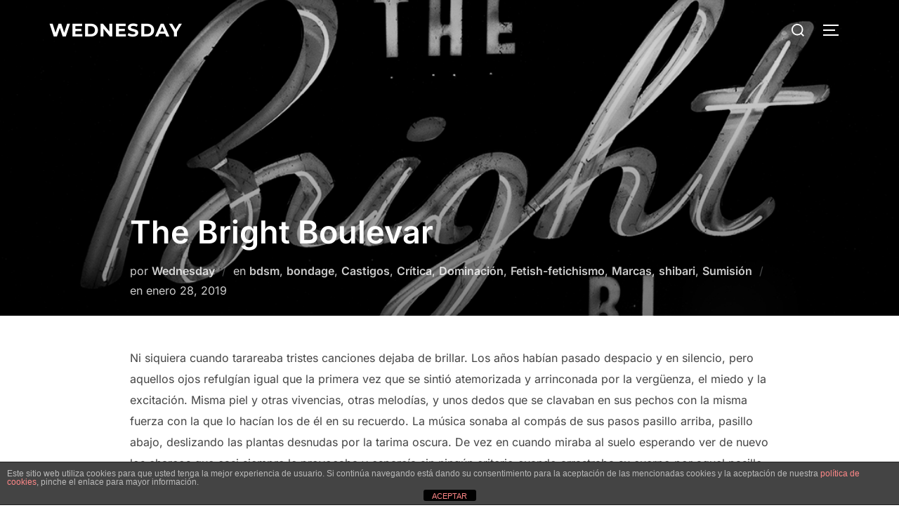

--- FILE ---
content_type: text/html; charset=UTF-8
request_url: https://unoesloquemuestra.com/the-bright-boulevar/
body_size: 17138
content:
<!DOCTYPE html>
<html lang="es" class="no-js">
<head>
	<meta charset="UTF-8" />
	<meta name="viewport" content="width=device-width, initial-scale=1" />
	<script>(function(html){html.className = html.className.replace(/\bno-js\b/,'js')})(document.documentElement);</script>
<meta name='robots' content='index, follow, max-image-preview:large, max-snippet:-1, max-video-preview:-1' />
	<style>img:is([sizes="auto" i], [sizes^="auto," i]) { contain-intrinsic-size: 3000px 1500px }</style>
	
	<!-- This site is optimized with the Yoast SEO plugin v26.7 - https://yoast.com/wordpress/plugins/seo/ -->
	<title>The Bright Boulevar - Uno es lo que muestra</title>
	<link rel="canonical" href="https://unoesloquemuestra.com/the-bright-boulevar/" />
	<meta property="og:locale" content="es_ES" />
	<meta property="og:type" content="article" />
	<meta property="og:title" content="The Bright Boulevar - Uno es lo que muestra" />
	<meta property="og:description" content="Ni siquiera cuando tarareaba tristes canciones dejaba de brillar. Los años habían pasado despacio y en silencio, pero aquellos ojos refulgían igual que la primera vez que se sintió atemorizada y arrinconada por la vergüenza, el miedo y la excitación. Misma piel y otras vivencias, otras melodías, y unos dedos que se clavaban en sus &hellip; Leer más «The Bright Boulevar»" />
	<meta property="og:url" content="https://unoesloquemuestra.com/the-bright-boulevar/" />
	<meta property="og:site_name" content="Uno es lo que muestra" />
	<meta property="article:published_time" content="2019-01-28T19:44:36+00:00" />
	<meta property="article:modified_time" content="2019-01-28T19:53:46+00:00" />
	<meta property="og:image" content="http://unoesloquemuestra.com/wp-content/uploads/2019/01/bulevar.jpg" />
	<meta property="og:image:width" content="1080" />
	<meta property="og:image:height" content="747" />
	<meta property="og:image:type" content="image/jpeg" />
	<meta name="author" content="Wednesday" />
	<meta name="twitter:card" content="summary_large_image" />
	<meta name="twitter:creator" content="@unoesblog" />
	<meta name="twitter:label1" content="Escrito por" />
	<meta name="twitter:data1" content="Wednesday" />
	<meta name="twitter:label2" content="Tiempo de lectura" />
	<meta name="twitter:data2" content="3 minutos" />
	<script type="application/ld+json" class="yoast-schema-graph">{"@context":"https://schema.org","@graph":[{"@type":"Article","@id":"https://unoesloquemuestra.com/the-bright-boulevar/#article","isPartOf":{"@id":"https://unoesloquemuestra.com/the-bright-boulevar/"},"author":{"name":"Wednesday","@id":"https://unoesloquemuestra.com/#/schema/person/dea2f79c1fe4768e85501efe3a115632"},"headline":"The Bright Boulevar","datePublished":"2019-01-28T19:44:36+00:00","dateModified":"2019-01-28T19:53:46+00:00","mainEntityOfPage":{"@id":"https://unoesloquemuestra.com/the-bright-boulevar/"},"wordCount":549,"image":{"@id":"https://unoesloquemuestra.com/the-bright-boulevar/#primaryimage"},"thumbnailUrl":"https://unoesloquemuestra.com/wp-content/uploads/2019/01/bulevar.jpg","articleSection":["bdsm","bondage","Castigos","Crítica","Dominación","Fetish-fetichismo","Marcas","shibari","Sumisión"],"inLanguage":"es"},{"@type":"WebPage","@id":"https://unoesloquemuestra.com/the-bright-boulevar/","url":"https://unoesloquemuestra.com/the-bright-boulevar/","name":"The Bright Boulevar - Uno es lo que muestra","isPartOf":{"@id":"https://unoesloquemuestra.com/#website"},"primaryImageOfPage":{"@id":"https://unoesloquemuestra.com/the-bright-boulevar/#primaryimage"},"image":{"@id":"https://unoesloquemuestra.com/the-bright-boulevar/#primaryimage"},"thumbnailUrl":"https://unoesloquemuestra.com/wp-content/uploads/2019/01/bulevar.jpg","datePublished":"2019-01-28T19:44:36+00:00","dateModified":"2019-01-28T19:53:46+00:00","author":{"@id":"https://unoesloquemuestra.com/#/schema/person/dea2f79c1fe4768e85501efe3a115632"},"breadcrumb":{"@id":"https://unoesloquemuestra.com/the-bright-boulevar/#breadcrumb"},"inLanguage":"es","potentialAction":[{"@type":"ReadAction","target":["https://unoesloquemuestra.com/the-bright-boulevar/"]}]},{"@type":"ImageObject","inLanguage":"es","@id":"https://unoesloquemuestra.com/the-bright-boulevar/#primaryimage","url":"https://unoesloquemuestra.com/wp-content/uploads/2019/01/bulevar.jpg","contentUrl":"https://unoesloquemuestra.com/wp-content/uploads/2019/01/bulevar.jpg","width":1080,"height":747},{"@type":"BreadcrumbList","@id":"https://unoesloquemuestra.com/the-bright-boulevar/#breadcrumb","itemListElement":[{"@type":"ListItem","position":1,"name":"Portada","item":"https://unoesloquemuestra.com/"},{"@type":"ListItem","position":2,"name":"The Bright Boulevar"}]},{"@type":"WebSite","@id":"https://unoesloquemuestra.com/#website","url":"https://unoesloquemuestra.com/","name":"Uno es lo que muestra","description":"La pregunta perfecta solo existe cuando te has desprendido de todas las respuestas posibles.","potentialAction":[{"@type":"SearchAction","target":{"@type":"EntryPoint","urlTemplate":"https://unoesloquemuestra.com/?s={search_term_string}"},"query-input":{"@type":"PropertyValueSpecification","valueRequired":true,"valueName":"search_term_string"}}],"inLanguage":"es"},{"@type":"Person","@id":"https://unoesloquemuestra.com/#/schema/person/dea2f79c1fe4768e85501efe3a115632","name":"Wednesday","sameAs":["https://x.com/unoesblog"],"url":"https://unoesloquemuestra.com/author/hamperding/"}]}</script>
	<!-- / Yoast SEO plugin. -->


<script type='application/javascript'  id='pys-version-script'>console.log('PixelYourSite Free version 11.1.5.2');</script>
<link rel='dns-prefetch' href='//www.googletagmanager.com' />
<link rel='dns-prefetch' href='//ajax.googleapis.com' />
<script>
window._wpemojiSettings = {"baseUrl":"https:\/\/s.w.org\/images\/core\/emoji\/16.0.1\/72x72\/","ext":".png","svgUrl":"https:\/\/s.w.org\/images\/core\/emoji\/16.0.1\/svg\/","svgExt":".svg","source":{"concatemoji":"https:\/\/unoesloquemuestra.com\/wp-includes\/js\/wp-emoji-release.min.js?ver=6.8.3"}};
/*! This file is auto-generated */
!function(s,n){var o,i,e;function c(e){try{var t={supportTests:e,timestamp:(new Date).valueOf()};sessionStorage.setItem(o,JSON.stringify(t))}catch(e){}}function p(e,t,n){e.clearRect(0,0,e.canvas.width,e.canvas.height),e.fillText(t,0,0);var t=new Uint32Array(e.getImageData(0,0,e.canvas.width,e.canvas.height).data),a=(e.clearRect(0,0,e.canvas.width,e.canvas.height),e.fillText(n,0,0),new Uint32Array(e.getImageData(0,0,e.canvas.width,e.canvas.height).data));return t.every(function(e,t){return e===a[t]})}function u(e,t){e.clearRect(0,0,e.canvas.width,e.canvas.height),e.fillText(t,0,0);for(var n=e.getImageData(16,16,1,1),a=0;a<n.data.length;a++)if(0!==n.data[a])return!1;return!0}function f(e,t,n,a){switch(t){case"flag":return n(e,"\ud83c\udff3\ufe0f\u200d\u26a7\ufe0f","\ud83c\udff3\ufe0f\u200b\u26a7\ufe0f")?!1:!n(e,"\ud83c\udde8\ud83c\uddf6","\ud83c\udde8\u200b\ud83c\uddf6")&&!n(e,"\ud83c\udff4\udb40\udc67\udb40\udc62\udb40\udc65\udb40\udc6e\udb40\udc67\udb40\udc7f","\ud83c\udff4\u200b\udb40\udc67\u200b\udb40\udc62\u200b\udb40\udc65\u200b\udb40\udc6e\u200b\udb40\udc67\u200b\udb40\udc7f");case"emoji":return!a(e,"\ud83e\udedf")}return!1}function g(e,t,n,a){var r="undefined"!=typeof WorkerGlobalScope&&self instanceof WorkerGlobalScope?new OffscreenCanvas(300,150):s.createElement("canvas"),o=r.getContext("2d",{willReadFrequently:!0}),i=(o.textBaseline="top",o.font="600 32px Arial",{});return e.forEach(function(e){i[e]=t(o,e,n,a)}),i}function t(e){var t=s.createElement("script");t.src=e,t.defer=!0,s.head.appendChild(t)}"undefined"!=typeof Promise&&(o="wpEmojiSettingsSupports",i=["flag","emoji"],n.supports={everything:!0,everythingExceptFlag:!0},e=new Promise(function(e){s.addEventListener("DOMContentLoaded",e,{once:!0})}),new Promise(function(t){var n=function(){try{var e=JSON.parse(sessionStorage.getItem(o));if("object"==typeof e&&"number"==typeof e.timestamp&&(new Date).valueOf()<e.timestamp+604800&&"object"==typeof e.supportTests)return e.supportTests}catch(e){}return null}();if(!n){if("undefined"!=typeof Worker&&"undefined"!=typeof OffscreenCanvas&&"undefined"!=typeof URL&&URL.createObjectURL&&"undefined"!=typeof Blob)try{var e="postMessage("+g.toString()+"("+[JSON.stringify(i),f.toString(),p.toString(),u.toString()].join(",")+"));",a=new Blob([e],{type:"text/javascript"}),r=new Worker(URL.createObjectURL(a),{name:"wpTestEmojiSupports"});return void(r.onmessage=function(e){c(n=e.data),r.terminate(),t(n)})}catch(e){}c(n=g(i,f,p,u))}t(n)}).then(function(e){for(var t in e)n.supports[t]=e[t],n.supports.everything=n.supports.everything&&n.supports[t],"flag"!==t&&(n.supports.everythingExceptFlag=n.supports.everythingExceptFlag&&n.supports[t]);n.supports.everythingExceptFlag=n.supports.everythingExceptFlag&&!n.supports.flag,n.DOMReady=!1,n.readyCallback=function(){n.DOMReady=!0}}).then(function(){return e}).then(function(){var e;n.supports.everything||(n.readyCallback(),(e=n.source||{}).concatemoji?t(e.concatemoji):e.wpemoji&&e.twemoji&&(t(e.twemoji),t(e.wpemoji)))}))}((window,document),window._wpemojiSettings);
</script>
<style id='wp-emoji-styles-inline-css'>

	img.wp-smiley, img.emoji {
		display: inline !important;
		border: none !important;
		box-shadow: none !important;
		height: 1em !important;
		width: 1em !important;
		margin: 0 0.07em !important;
		vertical-align: -0.1em !important;
		background: none !important;
		padding: 0 !important;
	}
</style>
<link rel='stylesheet' id='wp-block-library-css' href='https://unoesloquemuestra.com/wp-includes/css/dist/block-library/style.min.css?ver=6.8.3' media='all' />
<style id='wp-block-library-theme-inline-css'>
.wp-block-audio :where(figcaption){color:#555;font-size:13px;text-align:center}.is-dark-theme .wp-block-audio :where(figcaption){color:#ffffffa6}.wp-block-audio{margin:0 0 1em}.wp-block-code{border:1px solid #ccc;border-radius:4px;font-family:Menlo,Consolas,monaco,monospace;padding:.8em 1em}.wp-block-embed :where(figcaption){color:#555;font-size:13px;text-align:center}.is-dark-theme .wp-block-embed :where(figcaption){color:#ffffffa6}.wp-block-embed{margin:0 0 1em}.blocks-gallery-caption{color:#555;font-size:13px;text-align:center}.is-dark-theme .blocks-gallery-caption{color:#ffffffa6}:root :where(.wp-block-image figcaption){color:#555;font-size:13px;text-align:center}.is-dark-theme :root :where(.wp-block-image figcaption){color:#ffffffa6}.wp-block-image{margin:0 0 1em}.wp-block-pullquote{border-bottom:4px solid;border-top:4px solid;color:currentColor;margin-bottom:1.75em}.wp-block-pullquote cite,.wp-block-pullquote footer,.wp-block-pullquote__citation{color:currentColor;font-size:.8125em;font-style:normal;text-transform:uppercase}.wp-block-quote{border-left:.25em solid;margin:0 0 1.75em;padding-left:1em}.wp-block-quote cite,.wp-block-quote footer{color:currentColor;font-size:.8125em;font-style:normal;position:relative}.wp-block-quote:where(.has-text-align-right){border-left:none;border-right:.25em solid;padding-left:0;padding-right:1em}.wp-block-quote:where(.has-text-align-center){border:none;padding-left:0}.wp-block-quote.is-large,.wp-block-quote.is-style-large,.wp-block-quote:where(.is-style-plain){border:none}.wp-block-search .wp-block-search__label{font-weight:700}.wp-block-search__button{border:1px solid #ccc;padding:.375em .625em}:where(.wp-block-group.has-background){padding:1.25em 2.375em}.wp-block-separator.has-css-opacity{opacity:.4}.wp-block-separator{border:none;border-bottom:2px solid;margin-left:auto;margin-right:auto}.wp-block-separator.has-alpha-channel-opacity{opacity:1}.wp-block-separator:not(.is-style-wide):not(.is-style-dots){width:100px}.wp-block-separator.has-background:not(.is-style-dots){border-bottom:none;height:1px}.wp-block-separator.has-background:not(.is-style-wide):not(.is-style-dots){height:2px}.wp-block-table{margin:0 0 1em}.wp-block-table td,.wp-block-table th{word-break:normal}.wp-block-table :where(figcaption){color:#555;font-size:13px;text-align:center}.is-dark-theme .wp-block-table :where(figcaption){color:#ffffffa6}.wp-block-video :where(figcaption){color:#555;font-size:13px;text-align:center}.is-dark-theme .wp-block-video :where(figcaption){color:#ffffffa6}.wp-block-video{margin:0 0 1em}:root :where(.wp-block-template-part.has-background){margin-bottom:0;margin-top:0;padding:1.25em 2.375em}
</style>
<style id='global-styles-inline-css'>
:root{--wp--preset--aspect-ratio--square: 1;--wp--preset--aspect-ratio--4-3: 4/3;--wp--preset--aspect-ratio--3-4: 3/4;--wp--preset--aspect-ratio--3-2: 3/2;--wp--preset--aspect-ratio--2-3: 2/3;--wp--preset--aspect-ratio--16-9: 16/9;--wp--preset--aspect-ratio--9-16: 9/16;--wp--preset--color--black: #000000;--wp--preset--color--cyan-bluish-gray: #abb8c3;--wp--preset--color--white: #ffffff;--wp--preset--color--pale-pink: #f78da7;--wp--preset--color--vivid-red: #cf2e2e;--wp--preset--color--luminous-vivid-orange: #ff6900;--wp--preset--color--luminous-vivid-amber: #fcb900;--wp--preset--color--light-green-cyan: #7bdcb5;--wp--preset--color--vivid-green-cyan: #00d084;--wp--preset--color--pale-cyan-blue: #8ed1fc;--wp--preset--color--vivid-cyan-blue: #0693e3;--wp--preset--color--vivid-purple: #9b51e0;--wp--preset--color--primary: #101010;--wp--preset--color--secondary: #0bb4aa;--wp--preset--color--header-footer: #101010;--wp--preset--color--tertiary: #6C6C77;--wp--preset--color--lightgrey: #D9D9D9;--wp--preset--color--foreground: #000;--wp--preset--color--background: #f9fafd;--wp--preset--color--light-background: #ffffff;--wp--preset--gradient--vivid-cyan-blue-to-vivid-purple: linear-gradient(135deg,rgba(6,147,227,1) 0%,rgb(155,81,224) 100%);--wp--preset--gradient--light-green-cyan-to-vivid-green-cyan: linear-gradient(135deg,rgb(122,220,180) 0%,rgb(0,208,130) 100%);--wp--preset--gradient--luminous-vivid-amber-to-luminous-vivid-orange: linear-gradient(135deg,rgba(252,185,0,1) 0%,rgba(255,105,0,1) 100%);--wp--preset--gradient--luminous-vivid-orange-to-vivid-red: linear-gradient(135deg,rgba(255,105,0,1) 0%,rgb(207,46,46) 100%);--wp--preset--gradient--very-light-gray-to-cyan-bluish-gray: linear-gradient(135deg,rgb(238,238,238) 0%,rgb(169,184,195) 100%);--wp--preset--gradient--cool-to-warm-spectrum: linear-gradient(135deg,rgb(74,234,220) 0%,rgb(151,120,209) 20%,rgb(207,42,186) 40%,rgb(238,44,130) 60%,rgb(251,105,98) 80%,rgb(254,248,76) 100%);--wp--preset--gradient--blush-light-purple: linear-gradient(135deg,rgb(255,206,236) 0%,rgb(152,150,240) 100%);--wp--preset--gradient--blush-bordeaux: linear-gradient(135deg,rgb(254,205,165) 0%,rgb(254,45,45) 50%,rgb(107,0,62) 100%);--wp--preset--gradient--luminous-dusk: linear-gradient(135deg,rgb(255,203,112) 0%,rgb(199,81,192) 50%,rgb(65,88,208) 100%);--wp--preset--gradient--pale-ocean: linear-gradient(135deg,rgb(255,245,203) 0%,rgb(182,227,212) 50%,rgb(51,167,181) 100%);--wp--preset--gradient--electric-grass: linear-gradient(135deg,rgb(202,248,128) 0%,rgb(113,206,126) 100%);--wp--preset--gradient--midnight: linear-gradient(135deg,rgb(2,3,129) 0%,rgb(40,116,252) 100%);--wp--preset--gradient--black-primary: linear-gradient(180deg, var(--wp--preset--color--secondary) 0%, var(--wp--preset--color--secondary) 73%, var(--wp--preset--color--background) 73%, var(--wp--preset--color--background) 100%);--wp--preset--gradient--black-secondary: linear-gradient(135deg,rgba(0,0,0,1) 50%,var(--wp--preset--color--tertiary) 100%);--wp--preset--font-size--small: clamp(14px, 0.875rem + ((1vw - 3.2px) * 0.208), 16px);--wp--preset--font-size--medium: clamp(16px, 1rem + ((1vw - 3.2px) * 0.417), 20px);--wp--preset--font-size--large: clamp(22px, 1.375rem + ((1vw - 3.2px) * 1.458), 36px);--wp--preset--font-size--x-large: clamp(30px, 1.875rem + ((1vw - 3.2px) * 2.083), 50px);--wp--preset--font-size--x-small: clamp(14px, 0.875rem + ((1vw - 3.2px) * 1), 14px);--wp--preset--font-size--max-36: clamp(24px, 1.5rem + ((1vw - 3.2px) * 1.25), 36px);--wp--preset--font-size--max-48: clamp(26px, 1.625rem + ((1vw - 3.2px) * 2.292), 48px);--wp--preset--font-size--max-60: clamp(30px, 1.875rem + ((1vw - 3.2px) * 3.125), 60px);--wp--preset--font-size--max-72: clamp(38px, 2.375rem + ((1vw - 3.2px) * 3.542), 72px);--wp--preset--spacing--20: 0.44rem;--wp--preset--spacing--30: 0.67rem;--wp--preset--spacing--40: 1rem;--wp--preset--spacing--50: 1.5rem;--wp--preset--spacing--60: 2.25rem;--wp--preset--spacing--70: 3.38rem;--wp--preset--spacing--80: 5.06rem;--wp--preset--spacing--x-small: 20px;--wp--preset--spacing--small: 40px;--wp--preset--spacing--medium: 60px;--wp--preset--spacing--large: 80px;--wp--preset--spacing--x-large: 100px;--wp--preset--shadow--natural: 6px 6px 9px rgba(0, 0, 0, 0.2);--wp--preset--shadow--deep: 12px 12px 50px rgba(0, 0, 0, 0.4);--wp--preset--shadow--sharp: 6px 6px 0px rgba(0, 0, 0, 0.2);--wp--preset--shadow--outlined: 6px 6px 0px -3px rgba(255, 255, 255, 1), 6px 6px rgba(0, 0, 0, 1);--wp--preset--shadow--crisp: 6px 6px 0px rgba(0, 0, 0, 1);--wp--custom--font-weight--black: 900;--wp--custom--font-weight--bold: 700;--wp--custom--font-weight--extra-bold: 800;--wp--custom--font-weight--light: 300;--wp--custom--font-weight--medium: 500;--wp--custom--font-weight--regular: 400;--wp--custom--font-weight--semi-bold: 600;--wp--custom--line-height--body: 1.75;--wp--custom--line-height--heading: 1.1;--wp--custom--line-height--medium: 1.5;--wp--custom--line-height--one: 1;--wp--custom--spacing--outer: 30px;}:root { --wp--style--global--content-size: 1140px;--wp--style--global--wide-size: 1280px; }:where(body) { margin: 0; }.wp-site-blocks { padding-top: var(--wp--style--root--padding-top); padding-bottom: var(--wp--style--root--padding-bottom); }.has-global-padding { padding-right: var(--wp--style--root--padding-right); padding-left: var(--wp--style--root--padding-left); }.has-global-padding > .alignfull { margin-right: calc(var(--wp--style--root--padding-right) * -1); margin-left: calc(var(--wp--style--root--padding-left) * -1); }.has-global-padding :where(:not(.alignfull.is-layout-flow) > .has-global-padding:not(.wp-block-block, .alignfull)) { padding-right: 0; padding-left: 0; }.has-global-padding :where(:not(.alignfull.is-layout-flow) > .has-global-padding:not(.wp-block-block, .alignfull)) > .alignfull { margin-left: 0; margin-right: 0; }.wp-site-blocks > .alignleft { float: left; margin-right: 2em; }.wp-site-blocks > .alignright { float: right; margin-left: 2em; }.wp-site-blocks > .aligncenter { justify-content: center; margin-left: auto; margin-right: auto; }:where(.wp-site-blocks) > * { margin-block-start: 20px; margin-block-end: 0; }:where(.wp-site-blocks) > :first-child { margin-block-start: 0; }:where(.wp-site-blocks) > :last-child { margin-block-end: 0; }:root { --wp--style--block-gap: 20px; }:root :where(.is-layout-flow) > :first-child{margin-block-start: 0;}:root :where(.is-layout-flow) > :last-child{margin-block-end: 0;}:root :where(.is-layout-flow) > *{margin-block-start: 20px;margin-block-end: 0;}:root :where(.is-layout-constrained) > :first-child{margin-block-start: 0;}:root :where(.is-layout-constrained) > :last-child{margin-block-end: 0;}:root :where(.is-layout-constrained) > *{margin-block-start: 20px;margin-block-end: 0;}:root :where(.is-layout-flex){gap: 20px;}:root :where(.is-layout-grid){gap: 20px;}.is-layout-flow > .alignleft{float: left;margin-inline-start: 0;margin-inline-end: 2em;}.is-layout-flow > .alignright{float: right;margin-inline-start: 2em;margin-inline-end: 0;}.is-layout-flow > .aligncenter{margin-left: auto !important;margin-right: auto !important;}.is-layout-constrained > .alignleft{float: left;margin-inline-start: 0;margin-inline-end: 2em;}.is-layout-constrained > .alignright{float: right;margin-inline-start: 2em;margin-inline-end: 0;}.is-layout-constrained > .aligncenter{margin-left: auto !important;margin-right: auto !important;}.is-layout-constrained > :where(:not(.alignleft):not(.alignright):not(.alignfull)){max-width: var(--wp--style--global--content-size);margin-left: auto !important;margin-right: auto !important;}.is-layout-constrained > .alignwide{max-width: var(--wp--style--global--wide-size);}body .is-layout-flex{display: flex;}.is-layout-flex{flex-wrap: wrap;align-items: center;}.is-layout-flex > :is(*, div){margin: 0;}body .is-layout-grid{display: grid;}.is-layout-grid > :is(*, div){margin: 0;}body{font-size: var(--wp--preset--font-size--small);font-weight: var(--wp--custom--font-weight--regular);line-height: var(--wp--custom--line-height--body);--wp--style--root--padding-top: 0px;--wp--style--root--padding-right: 0px;--wp--style--root--padding-bottom: 0px;--wp--style--root--padding-left: 0px;}a:where(:not(.wp-element-button)){color: var(--wp--preset--color--primary);text-decoration: underline;}:root :where(.wp-element-button, .wp-block-button__link){background-color: #32373c;border-radius: 0;border-width: 0;color: #fff;font-family: inherit;font-size: inherit;line-height: inherit;padding-top: 10px;padding-right: 25px;padding-bottom: 10px;padding-left: 25px;text-decoration: none;}.has-black-color{color: var(--wp--preset--color--black) !important;}.has-cyan-bluish-gray-color{color: var(--wp--preset--color--cyan-bluish-gray) !important;}.has-white-color{color: var(--wp--preset--color--white) !important;}.has-pale-pink-color{color: var(--wp--preset--color--pale-pink) !important;}.has-vivid-red-color{color: var(--wp--preset--color--vivid-red) !important;}.has-luminous-vivid-orange-color{color: var(--wp--preset--color--luminous-vivid-orange) !important;}.has-luminous-vivid-amber-color{color: var(--wp--preset--color--luminous-vivid-amber) !important;}.has-light-green-cyan-color{color: var(--wp--preset--color--light-green-cyan) !important;}.has-vivid-green-cyan-color{color: var(--wp--preset--color--vivid-green-cyan) !important;}.has-pale-cyan-blue-color{color: var(--wp--preset--color--pale-cyan-blue) !important;}.has-vivid-cyan-blue-color{color: var(--wp--preset--color--vivid-cyan-blue) !important;}.has-vivid-purple-color{color: var(--wp--preset--color--vivid-purple) !important;}.has-primary-color{color: var(--wp--preset--color--primary) !important;}.has-secondary-color{color: var(--wp--preset--color--secondary) !important;}.has-header-footer-color{color: var(--wp--preset--color--header-footer) !important;}.has-tertiary-color{color: var(--wp--preset--color--tertiary) !important;}.has-lightgrey-color{color: var(--wp--preset--color--lightgrey) !important;}.has-foreground-color{color: var(--wp--preset--color--foreground) !important;}.has-background-color{color: var(--wp--preset--color--background) !important;}.has-light-background-color{color: var(--wp--preset--color--light-background) !important;}.has-black-background-color{background-color: var(--wp--preset--color--black) !important;}.has-cyan-bluish-gray-background-color{background-color: var(--wp--preset--color--cyan-bluish-gray) !important;}.has-white-background-color{background-color: var(--wp--preset--color--white) !important;}.has-pale-pink-background-color{background-color: var(--wp--preset--color--pale-pink) !important;}.has-vivid-red-background-color{background-color: var(--wp--preset--color--vivid-red) !important;}.has-luminous-vivid-orange-background-color{background-color: var(--wp--preset--color--luminous-vivid-orange) !important;}.has-luminous-vivid-amber-background-color{background-color: var(--wp--preset--color--luminous-vivid-amber) !important;}.has-light-green-cyan-background-color{background-color: var(--wp--preset--color--light-green-cyan) !important;}.has-vivid-green-cyan-background-color{background-color: var(--wp--preset--color--vivid-green-cyan) !important;}.has-pale-cyan-blue-background-color{background-color: var(--wp--preset--color--pale-cyan-blue) !important;}.has-vivid-cyan-blue-background-color{background-color: var(--wp--preset--color--vivid-cyan-blue) !important;}.has-vivid-purple-background-color{background-color: var(--wp--preset--color--vivid-purple) !important;}.has-primary-background-color{background-color: var(--wp--preset--color--primary) !important;}.has-secondary-background-color{background-color: var(--wp--preset--color--secondary) !important;}.has-header-footer-background-color{background-color: var(--wp--preset--color--header-footer) !important;}.has-tertiary-background-color{background-color: var(--wp--preset--color--tertiary) !important;}.has-lightgrey-background-color{background-color: var(--wp--preset--color--lightgrey) !important;}.has-foreground-background-color{background-color: var(--wp--preset--color--foreground) !important;}.has-background-background-color{background-color: var(--wp--preset--color--background) !important;}.has-light-background-background-color{background-color: var(--wp--preset--color--light-background) !important;}.has-black-border-color{border-color: var(--wp--preset--color--black) !important;}.has-cyan-bluish-gray-border-color{border-color: var(--wp--preset--color--cyan-bluish-gray) !important;}.has-white-border-color{border-color: var(--wp--preset--color--white) !important;}.has-pale-pink-border-color{border-color: var(--wp--preset--color--pale-pink) !important;}.has-vivid-red-border-color{border-color: var(--wp--preset--color--vivid-red) !important;}.has-luminous-vivid-orange-border-color{border-color: var(--wp--preset--color--luminous-vivid-orange) !important;}.has-luminous-vivid-amber-border-color{border-color: var(--wp--preset--color--luminous-vivid-amber) !important;}.has-light-green-cyan-border-color{border-color: var(--wp--preset--color--light-green-cyan) !important;}.has-vivid-green-cyan-border-color{border-color: var(--wp--preset--color--vivid-green-cyan) !important;}.has-pale-cyan-blue-border-color{border-color: var(--wp--preset--color--pale-cyan-blue) !important;}.has-vivid-cyan-blue-border-color{border-color: var(--wp--preset--color--vivid-cyan-blue) !important;}.has-vivid-purple-border-color{border-color: var(--wp--preset--color--vivid-purple) !important;}.has-primary-border-color{border-color: var(--wp--preset--color--primary) !important;}.has-secondary-border-color{border-color: var(--wp--preset--color--secondary) !important;}.has-header-footer-border-color{border-color: var(--wp--preset--color--header-footer) !important;}.has-tertiary-border-color{border-color: var(--wp--preset--color--tertiary) !important;}.has-lightgrey-border-color{border-color: var(--wp--preset--color--lightgrey) !important;}.has-foreground-border-color{border-color: var(--wp--preset--color--foreground) !important;}.has-background-border-color{border-color: var(--wp--preset--color--background) !important;}.has-light-background-border-color{border-color: var(--wp--preset--color--light-background) !important;}.has-vivid-cyan-blue-to-vivid-purple-gradient-background{background: var(--wp--preset--gradient--vivid-cyan-blue-to-vivid-purple) !important;}.has-light-green-cyan-to-vivid-green-cyan-gradient-background{background: var(--wp--preset--gradient--light-green-cyan-to-vivid-green-cyan) !important;}.has-luminous-vivid-amber-to-luminous-vivid-orange-gradient-background{background: var(--wp--preset--gradient--luminous-vivid-amber-to-luminous-vivid-orange) !important;}.has-luminous-vivid-orange-to-vivid-red-gradient-background{background: var(--wp--preset--gradient--luminous-vivid-orange-to-vivid-red) !important;}.has-very-light-gray-to-cyan-bluish-gray-gradient-background{background: var(--wp--preset--gradient--very-light-gray-to-cyan-bluish-gray) !important;}.has-cool-to-warm-spectrum-gradient-background{background: var(--wp--preset--gradient--cool-to-warm-spectrum) !important;}.has-blush-light-purple-gradient-background{background: var(--wp--preset--gradient--blush-light-purple) !important;}.has-blush-bordeaux-gradient-background{background: var(--wp--preset--gradient--blush-bordeaux) !important;}.has-luminous-dusk-gradient-background{background: var(--wp--preset--gradient--luminous-dusk) !important;}.has-pale-ocean-gradient-background{background: var(--wp--preset--gradient--pale-ocean) !important;}.has-electric-grass-gradient-background{background: var(--wp--preset--gradient--electric-grass) !important;}.has-midnight-gradient-background{background: var(--wp--preset--gradient--midnight) !important;}.has-black-primary-gradient-background{background: var(--wp--preset--gradient--black-primary) !important;}.has-black-secondary-gradient-background{background: var(--wp--preset--gradient--black-secondary) !important;}.has-small-font-size{font-size: var(--wp--preset--font-size--small) !important;}.has-medium-font-size{font-size: var(--wp--preset--font-size--medium) !important;}.has-large-font-size{font-size: var(--wp--preset--font-size--large) !important;}.has-x-large-font-size{font-size: var(--wp--preset--font-size--x-large) !important;}.has-x-small-font-size{font-size: var(--wp--preset--font-size--x-small) !important;}.has-max-36-font-size{font-size: var(--wp--preset--font-size--max-36) !important;}.has-max-48-font-size{font-size: var(--wp--preset--font-size--max-48) !important;}.has-max-60-font-size{font-size: var(--wp--preset--font-size--max-60) !important;}.has-max-72-font-size{font-size: var(--wp--preset--font-size--max-72) !important;}
:root :where(.wp-block-button .wp-block-button__link){background-color: var(--wp--preset--color--primary);}
:root :where(.wp-block-columns){border-radius: 4px;border-width: 0;margin-bottom: 0px;}
:root :where(.wp-block-pullquote){font-size: clamp(0.984em, 0.984rem + ((1vw - 0.2em) * 0.86), 1.5em);line-height: 1.6;}
:root :where(.wp-block-buttons-is-layout-flow) > :first-child{margin-block-start: 0;}:root :where(.wp-block-buttons-is-layout-flow) > :last-child{margin-block-end: 0;}:root :where(.wp-block-buttons-is-layout-flow) > *{margin-block-start: 10px;margin-block-end: 0;}:root :where(.wp-block-buttons-is-layout-constrained) > :first-child{margin-block-start: 0;}:root :where(.wp-block-buttons-is-layout-constrained) > :last-child{margin-block-end: 0;}:root :where(.wp-block-buttons-is-layout-constrained) > *{margin-block-start: 10px;margin-block-end: 0;}:root :where(.wp-block-buttons-is-layout-flex){gap: 10px;}:root :where(.wp-block-buttons-is-layout-grid){gap: 10px;}
:root :where(.wp-block-column){border-radius: 4px;border-width: 0;margin-bottom: 0px;}
:root :where(.wp-block-cover){padding-top: 30px;padding-right: 30px;padding-bottom: 30px;padding-left: 30px;}
:root :where(.wp-block-group){padding: 0px;}
:root :where(.wp-block-spacer){margin-top: 0 !important;}
</style>
<link rel='stylesheet' id='front-estilos-css' href='https://unoesloquemuestra.com/wp-content/plugins/asesor-cookies-para-la-ley-en-espana/html/front/estilos.css?ver=6.8.3' media='all' />
<link rel='stylesheet' id='jquery-ui-style-css' href='https://ajax.googleapis.com/ajax/libs/jqueryui/1.11.4/themes/ui-darkness/jquery-ui.css?ver=1.11.4' media='all' />
<link rel='stylesheet' id='inspiro-google-fonts-css' href='https://unoesloquemuestra.com/wp-content/fonts/7d26a984eafe38c80662c26f074821aa.css?ver=2.0.4' media='all' />
<link rel='stylesheet' id='inspiro-style-css' href='https://unoesloquemuestra.com/wp-content/themes/inspiro/assets/css/minified/style.min.css?ver=2.0.4' media='all' />
<style id='inspiro-style-inline-css'>
body, button, input, select, textarea {
font-family: 'Inter', sans-serif;
font-weight: 400;
}
@media screen and (min-width: 782px) {
body, button, input, select, textarea {
font-size: 16px;
line-height: 1.8;
} }
body:not(.wp-custom-logo) a.custom-logo-text {
font-family: 'Montserrat', sans-serif;
font-weight: 700;
text-transform: uppercase;
}
@media screen and (min-width: 782px) {
body:not(.wp-custom-logo) a.custom-logo-text {
font-size: 26px;
line-height: 1.8;
} }
h1, h2, h3, h4, h5, h6, .home.blog .entry-title, .page .entry-title, .page-title, #comments>h3, #respond>h3, .wp-block-button a, .entry-footer {
font-family: 'Inter', sans-serif;
font-weight: 700;
line-height: 1.4;
}
.site-title {
font-family: 'Inter', sans-serif;
font-weight: 700;
line-height: 1.25;
}
@media screen and (min-width: 782px) {
.site-title {
font-size: 80px;
} }
.site-description {
font-family: 'Inter', sans-serif;
line-height: 1.8;
}
@media screen and (min-width: 782px) {
.site-description {
font-size: 20px;
} }
.custom-header-button {
font-family: 'Inter', sans-serif;
line-height: 1.8;
}
@media screen and (min-width: 782px) {
.custom-header-button {
font-size: 16px;
} }
.navbar-nav a {
font-family: 'Montserrat', sans-serif;
font-weight: 500;
line-height: 1.8;
}
@media screen and (min-width: 782px) {
.navbar-nav a {
font-size: 16px;
} }
@media screen and (max-width: 64em) {
.navbar-nav li a {
font-family: 'Montserrat', sans-serif;
font-size: 16px;
font-weight: 600;
text-transform: uppercase;
line-height: 1.8;
} }

</style>
<script src="https://unoesloquemuestra.com/wp-includes/js/jquery/jquery.min.js?ver=3.7.1" id="jquery-core-js"></script>
<script src="https://unoesloquemuestra.com/wp-includes/js/jquery/jquery-migrate.min.js?ver=3.4.1" id="jquery-migrate-js"></script>
<script id="front-principal-js-extra">
var cdp_cookies_info = {"url_plugin":"https:\/\/unoesloquemuestra.com\/wp-content\/plugins\/asesor-cookies-para-la-ley-en-espana\/plugin.php","url_admin_ajax":"https:\/\/unoesloquemuestra.com\/wp-admin\/admin-ajax.php"};
</script>
<script src="https://unoesloquemuestra.com/wp-content/plugins/asesor-cookies-para-la-ley-en-espana/html/front/principal.js?ver=6.8.3" id="front-principal-js"></script>
<script src="https://unoesloquemuestra.com/wp-content/plugins/pixelyoursite/dist/scripts/jquery.bind-first-0.2.3.min.js?ver=0.2.3" id="jquery-bind-first-js"></script>
<script src="https://unoesloquemuestra.com/wp-content/plugins/pixelyoursite/dist/scripts/js.cookie-2.1.3.min.js?ver=2.1.3" id="js-cookie-pys-js"></script>
<script src="https://unoesloquemuestra.com/wp-content/plugins/pixelyoursite/dist/scripts/tld.min.js?ver=2.3.1" id="js-tld-js"></script>
<script id="pys-js-extra">
var pysOptions = {"staticEvents":[],"dynamicEvents":[],"triggerEvents":[],"triggerEventTypes":[],"debug":"","siteUrl":"https:\/\/unoesloquemuestra.com","ajaxUrl":"https:\/\/unoesloquemuestra.com\/wp-admin\/admin-ajax.php","ajax_event":"8e98a4bc9d","enable_remove_download_url_param":"1","cookie_duration":"7","last_visit_duration":"60","enable_success_send_form":"","ajaxForServerEvent":"1","ajaxForServerStaticEvent":"1","useSendBeacon":"1","send_external_id":"1","external_id_expire":"180","track_cookie_for_subdomains":"1","google_consent_mode":"1","gdpr":{"ajax_enabled":false,"all_disabled_by_api":false,"facebook_disabled_by_api":false,"analytics_disabled_by_api":false,"google_ads_disabled_by_api":false,"pinterest_disabled_by_api":false,"bing_disabled_by_api":false,"reddit_disabled_by_api":false,"externalID_disabled_by_api":false,"facebook_prior_consent_enabled":true,"analytics_prior_consent_enabled":true,"google_ads_prior_consent_enabled":null,"pinterest_prior_consent_enabled":true,"bing_prior_consent_enabled":true,"cookiebot_integration_enabled":false,"cookiebot_facebook_consent_category":"marketing","cookiebot_analytics_consent_category":"statistics","cookiebot_tiktok_consent_category":"marketing","cookiebot_google_ads_consent_category":"marketing","cookiebot_pinterest_consent_category":"marketing","cookiebot_bing_consent_category":"marketing","consent_magic_integration_enabled":false,"real_cookie_banner_integration_enabled":false,"cookie_notice_integration_enabled":false,"cookie_law_info_integration_enabled":false,"analytics_storage":{"enabled":true,"value":"granted","filter":false},"ad_storage":{"enabled":true,"value":"granted","filter":false},"ad_user_data":{"enabled":true,"value":"granted","filter":false},"ad_personalization":{"enabled":true,"value":"granted","filter":false}},"cookie":{"disabled_all_cookie":false,"disabled_start_session_cookie":false,"disabled_advanced_form_data_cookie":false,"disabled_landing_page_cookie":false,"disabled_first_visit_cookie":false,"disabled_trafficsource_cookie":false,"disabled_utmTerms_cookie":false,"disabled_utmId_cookie":false},"tracking_analytics":{"TrafficSource":"direct","TrafficLanding":"undefined","TrafficUtms":[],"TrafficUtmsId":[]},"GATags":{"ga_datalayer_type":"default","ga_datalayer_name":"dataLayerPYS"},"woo":{"enabled":false},"edd":{"enabled":false},"cache_bypass":"1768900567"};
</script>
<script src="https://unoesloquemuestra.com/wp-content/plugins/pixelyoursite/dist/scripts/public.js?ver=11.1.5.2" id="pys-js"></script>

<!-- Fragmento de código de la etiqueta de Google (gtag.js) añadida por Site Kit -->
<!-- Fragmento de código de Google Analytics añadido por Site Kit -->
<script src="https://www.googletagmanager.com/gtag/js?id=GT-5TP7SDZ" id="google_gtagjs-js" async></script>
<script id="google_gtagjs-js-after">
window.dataLayer = window.dataLayer || [];function gtag(){dataLayer.push(arguments);}
gtag("set","linker",{"domains":["unoesloquemuestra.com"]});
gtag("js", new Date());
gtag("set", "developer_id.dZTNiMT", true);
gtag("config", "GT-5TP7SDZ");
 window._googlesitekit = window._googlesitekit || {}; window._googlesitekit.throttledEvents = []; window._googlesitekit.gtagEvent = (name, data) => { var key = JSON.stringify( { name, data } ); if ( !! window._googlesitekit.throttledEvents[ key ] ) { return; } window._googlesitekit.throttledEvents[ key ] = true; setTimeout( () => { delete window._googlesitekit.throttledEvents[ key ]; }, 5 ); gtag( "event", name, { ...data, event_source: "site-kit" } ); };
</script>
<link rel="https://api.w.org/" href="https://unoesloquemuestra.com/wp-json/" /><link rel="alternate" title="JSON" type="application/json" href="https://unoesloquemuestra.com/wp-json/wp/v2/posts/3048" /><link rel="EditURI" type="application/rsd+xml" title="RSD" href="https://unoesloquemuestra.com/xmlrpc.php?rsd" />
<link rel='shortlink' href='https://unoesloquemuestra.com/?p=3048' />
<link rel="alternate" title="oEmbed (JSON)" type="application/json+oembed" href="https://unoesloquemuestra.com/wp-json/oembed/1.0/embed?url=https%3A%2F%2Funoesloquemuestra.com%2Fthe-bright-boulevar%2F" />
<link rel="alternate" title="oEmbed (XML)" type="text/xml+oembed" href="https://unoesloquemuestra.com/wp-json/oembed/1.0/embed?url=https%3A%2F%2Funoesloquemuestra.com%2Fthe-bright-boulevar%2F&#038;format=xml" />
<meta name="generator" content="Site Kit by Google 1.168.0" />
<!-- Metaetiquetas de Google AdSense añadidas por Site Kit -->
<meta name="google-adsense-platform-account" content="ca-host-pub-2644536267352236">
<meta name="google-adsense-platform-domain" content="sitekit.withgoogle.com">
<!-- Acabar con las metaetiquetas de Google AdSense añadidas por Site Kit -->
<meta name="generator" content="Elementor 3.34.1; features: additional_custom_breakpoints; settings: css_print_method-external, google_font-enabled, font_display-auto">
			<style>
				.e-con.e-parent:nth-of-type(n+4):not(.e-lazyloaded):not(.e-no-lazyload),
				.e-con.e-parent:nth-of-type(n+4):not(.e-lazyloaded):not(.e-no-lazyload) * {
					background-image: none !important;
				}
				@media screen and (max-height: 1024px) {
					.e-con.e-parent:nth-of-type(n+3):not(.e-lazyloaded):not(.e-no-lazyload),
					.e-con.e-parent:nth-of-type(n+3):not(.e-lazyloaded):not(.e-no-lazyload) * {
						background-image: none !important;
					}
				}
				@media screen and (max-height: 640px) {
					.e-con.e-parent:nth-of-type(n+2):not(.e-lazyloaded):not(.e-no-lazyload),
					.e-con.e-parent:nth-of-type(n+2):not(.e-lazyloaded):not(.e-no-lazyload) * {
						background-image: none !important;
					}
				}
			</style>
					<style id="inspiro-custom-header-styles">
						.site-title a,
			.colors-dark .site-title a,
			.site-title a,
			body.has-header-image .site-title a,
			body.has-header-video .site-title a,
			body.has-header-image.colors-dark .site-title a,
			body.has-header-video.colors-dark .site-title a,
			body.has-header-image .site-title a,
			body.has-header-video .site-title a,
			.site-description,
			.colors-dark .site-description,
			.site-description,
			body.has-header-image .site-description,
			body.has-header-video .site-description,
			body.has-header-image.colors-dark .site-description,
			body.has-header-video.colors-dark .site-description,
			body.has-header-image .site-description,
			body.has-header-video .site-description {
				color: #fff;
			}

			
						.custom-header-button {
				color: #ffffff;
				border-color: #ffffff;
			}

			
						.custom-header-button:hover {
				color: #ffffff;
			}

			
			
			
			
						.headroom--not-top .navbar,
			.has-header-image.home.blog .headroom--not-top .navbar,
			.has-header-image.inspiro-front-page .headroom--not-top .navbar,
			.has-header-video.home.blog .headroom--not-top .navbar,
			.has-header-video.inspiro-front-page .headroom--not-top .navbar {
				background-color: rgba(0,0,0,0.9);
			}

			
			
            
            
			
			
						a.custom-logo-text:hover {
				color: #ffffff;
			}

			
			

			/* hero section */
			
						.has-header-image .custom-header-media:before {
				background-image: linear-gradient(to bottom,
				rgba(0, 0, 0, 0.3) 0%,
				rgba(0, 0, 0, 0.5) 100%);

				/*background-image: linear-gradient(to bottom, rgba(0, 0, 0, .7) 0%, rgba(0, 0, 0, 0.5) 100%)*/
			}


			

			/* content */
			
			
			

			/* sidebar */
			
			
			
			

			/* footer */
			
			
			

			/* general */
			
			
			
			
			
			
			
			
			
			
					</style>
		<script type='application/javascript' id='pys-config-warning-script'>console.warn('PixelYourSite: no pixel configured.');</script>
			<meta name="theme-color" content="#000000">
			
</head>

<body class="wp-singular post-template-default single single-post postid-3048 single-format-standard wp-embed-responsive wp-theme-inspiro has-header-image has-sidebar inspiro--with-page-nav page-layout-full-width post-display-content-excerpt colors-light elementor-default elementor-kit-3820">

<aside id="side-nav" class="side-nav" tabindex="-1">
	<div class="side-nav__scrollable-container">
		<div class="side-nav__wrap">
			<div class="side-nav__close-button">
				<button type="button" class="navbar-toggle">
					<span class="screen-reader-text">Alternar la navegación</span>
					<span class="icon-bar"></span>
					<span class="icon-bar"></span>
					<span class="icon-bar"></span>
				</button>
			</div>
						
		<div id="recent-posts-3" class="widget widget_recent_entries">
		<h3 class="title">Últimas entradas</h3>
		<ul>
											<li>
					<a href="https://unoesloquemuestra.com/amar-despues-de-usar/">Amar después de usar</a>
											<span class="post-date">abril 7, 2025</span>
									</li>
											<li>
					<a href="https://unoesloquemuestra.com/caricias/">Caricias</a>
											<span class="post-date">marzo 13, 2025</span>
									</li>
											<li>
					<a href="https://unoesloquemuestra.com/cuando-tienes-que-elegir/">Cuando tienes que elegir</a>
											<span class="post-date">marzo 3, 2025</span>
									</li>
											<li>
					<a href="https://unoesloquemuestra.com/un-dia-especial/">Un día especial</a>
											<span class="post-date">diciembre 23, 2024</span>
									</li>
											<li>
					<a href="https://unoesloquemuestra.com/aprendiendo-a-amar/">Aprendiendo a amar</a>
											<span class="post-date">octubre 24, 2024</span>
									</li>
											<li>
					<a href="https://unoesloquemuestra.com/paleta-de-colores/">Paleta de colores</a>
											<span class="post-date">octubre 14, 2024</span>
									</li>
											<li>
					<a href="https://unoesloquemuestra.com/the-endo-of-wednesday/">The end of Wednesday</a>
											<span class="post-date">octubre 14, 2024</span>
									</li>
											<li>
					<a href="https://unoesloquemuestra.com/un-ano-sin-respirar/">Un año sin respirar</a>
											<span class="post-date">octubre 14, 2024</span>
									</li>
											<li>
					<a href="https://unoesloquemuestra.com/frente-al-lago/">Frente al lago</a>
											<span class="post-date">octubre 14, 2024</span>
									</li>
											<li>
					<a href="https://unoesloquemuestra.com/puteame/">Putéame</a>
											<span class="post-date">octubre 14, 2024</span>
									</li>
											<li>
					<a href="https://unoesloquemuestra.com/el-dorado/">El Dorado</a>
											<span class="post-date">octubre 14, 2024</span>
									</li>
											<li>
					<a href="https://unoesloquemuestra.com/mi-mundo/">Mi mundo</a>
											<span class="post-date">octubre 14, 2024</span>
									</li>
											<li>
					<a href="https://unoesloquemuestra.com/orion/">Orión</a>
											<span class="post-date">octubre 14, 2024</span>
									</li>
											<li>
					<a href="https://unoesloquemuestra.com/he-buscado-y-te-he-encontrado/">He buscado y te he encontrado</a>
											<span class="post-date">octubre 14, 2024</span>
									</li>
											<li>
					<a href="https://unoesloquemuestra.com/todas-las-mujeres-que-he-amado/">Todas las mujeres que he amado</a>
											<span class="post-date">octubre 14, 2024</span>
									</li>
											<li>
					<a href="https://unoesloquemuestra.com/mayo/">Mayo</a>
											<span class="post-date">octubre 14, 2024</span>
									</li>
											<li>
					<a href="https://unoesloquemuestra.com/abril-2/">Abril</a>
											<span class="post-date">octubre 14, 2024</span>
									</li>
											<li>
					<a href="https://unoesloquemuestra.com/marzo/">Marzo</a>
											<span class="post-date">octubre 14, 2024</span>
									</li>
											<li>
					<a href="https://unoesloquemuestra.com/febrero/">Febrero</a>
											<span class="post-date">enero 4, 2024</span>
									</li>
											<li>
					<a href="https://unoesloquemuestra.com/enero/">Enero</a>
											<span class="post-date">enero 2, 2024</span>
									</li>
					</ul>

		<div class="clear"></div></div><div id="archives-3" class="widget widget_archive"><h3 class="title">Archivos</h3>		<label class="screen-reader-text" for="archives-dropdown-3">Archivos</label>
		<select id="archives-dropdown-3" name="archive-dropdown">
			
			<option value="">Elegir el mes</option>
				<option value='https://unoesloquemuestra.com/2025/04/'> abril 2025 </option>
	<option value='https://unoesloquemuestra.com/2025/03/'> marzo 2025 </option>
	<option value='https://unoesloquemuestra.com/2024/12/'> diciembre 2024 </option>
	<option value='https://unoesloquemuestra.com/2024/10/'> octubre 2024 </option>
	<option value='https://unoesloquemuestra.com/2024/01/'> enero 2024 </option>
	<option value='https://unoesloquemuestra.com/2023/11/'> noviembre 2023 </option>
	<option value='https://unoesloquemuestra.com/2023/07/'> julio 2023 </option>
	<option value='https://unoesloquemuestra.com/2023/06/'> junio 2023 </option>
	<option value='https://unoesloquemuestra.com/2023/05/'> mayo 2023 </option>
	<option value='https://unoesloquemuestra.com/2023/03/'> marzo 2023 </option>
	<option value='https://unoesloquemuestra.com/2023/02/'> febrero 2023 </option>
	<option value='https://unoesloquemuestra.com/2023/01/'> enero 2023 </option>
	<option value='https://unoesloquemuestra.com/2022/12/'> diciembre 2022 </option>
	<option value='https://unoesloquemuestra.com/2022/11/'> noviembre 2022 </option>
	<option value='https://unoesloquemuestra.com/2022/10/'> octubre 2022 </option>
	<option value='https://unoesloquemuestra.com/2022/08/'> agosto 2022 </option>
	<option value='https://unoesloquemuestra.com/2022/06/'> junio 2022 </option>
	<option value='https://unoesloquemuestra.com/2022/05/'> mayo 2022 </option>
	<option value='https://unoesloquemuestra.com/2022/04/'> abril 2022 </option>
	<option value='https://unoesloquemuestra.com/2022/03/'> marzo 2022 </option>
	<option value='https://unoesloquemuestra.com/2022/02/'> febrero 2022 </option>
	<option value='https://unoesloquemuestra.com/2022/01/'> enero 2022 </option>
	<option value='https://unoesloquemuestra.com/2021/12/'> diciembre 2021 </option>
	<option value='https://unoesloquemuestra.com/2021/11/'> noviembre 2021 </option>
	<option value='https://unoesloquemuestra.com/2021/07/'> julio 2021 </option>
	<option value='https://unoesloquemuestra.com/2021/06/'> junio 2021 </option>
	<option value='https://unoesloquemuestra.com/2021/05/'> mayo 2021 </option>
	<option value='https://unoesloquemuestra.com/2021/04/'> abril 2021 </option>
	<option value='https://unoesloquemuestra.com/2021/03/'> marzo 2021 </option>
	<option value='https://unoesloquemuestra.com/2021/02/'> febrero 2021 </option>
	<option value='https://unoesloquemuestra.com/2021/01/'> enero 2021 </option>
	<option value='https://unoesloquemuestra.com/2020/12/'> diciembre 2020 </option>
	<option value='https://unoesloquemuestra.com/2020/11/'> noviembre 2020 </option>
	<option value='https://unoesloquemuestra.com/2020/10/'> octubre 2020 </option>
	<option value='https://unoesloquemuestra.com/2020/09/'> septiembre 2020 </option>
	<option value='https://unoesloquemuestra.com/2020/06/'> junio 2020 </option>
	<option value='https://unoesloquemuestra.com/2020/04/'> abril 2020 </option>
	<option value='https://unoesloquemuestra.com/2020/03/'> marzo 2020 </option>
	<option value='https://unoesloquemuestra.com/2020/02/'> febrero 2020 </option>
	<option value='https://unoesloquemuestra.com/2020/01/'> enero 2020 </option>
	<option value='https://unoesloquemuestra.com/2019/12/'> diciembre 2019 </option>
	<option value='https://unoesloquemuestra.com/2019/11/'> noviembre 2019 </option>
	<option value='https://unoesloquemuestra.com/2019/10/'> octubre 2019 </option>
	<option value='https://unoesloquemuestra.com/2019/09/'> septiembre 2019 </option>
	<option value='https://unoesloquemuestra.com/2019/07/'> julio 2019 </option>
	<option value='https://unoesloquemuestra.com/2019/06/'> junio 2019 </option>
	<option value='https://unoesloquemuestra.com/2019/05/'> mayo 2019 </option>
	<option value='https://unoesloquemuestra.com/2019/04/'> abril 2019 </option>
	<option value='https://unoesloquemuestra.com/2019/03/'> marzo 2019 </option>
	<option value='https://unoesloquemuestra.com/2019/02/'> febrero 2019 </option>
	<option value='https://unoesloquemuestra.com/2019/01/'> enero 2019 </option>
	<option value='https://unoesloquemuestra.com/2018/12/'> diciembre 2018 </option>
	<option value='https://unoesloquemuestra.com/2018/11/'> noviembre 2018 </option>
	<option value='https://unoesloquemuestra.com/2018/10/'> octubre 2018 </option>
	<option value='https://unoesloquemuestra.com/2018/09/'> septiembre 2018 </option>
	<option value='https://unoesloquemuestra.com/2018/08/'> agosto 2018 </option>
	<option value='https://unoesloquemuestra.com/2018/07/'> julio 2018 </option>
	<option value='https://unoesloquemuestra.com/2018/06/'> junio 2018 </option>
	<option value='https://unoesloquemuestra.com/2018/05/'> mayo 2018 </option>
	<option value='https://unoesloquemuestra.com/2018/04/'> abril 2018 </option>
	<option value='https://unoesloquemuestra.com/2018/03/'> marzo 2018 </option>
	<option value='https://unoesloquemuestra.com/2018/02/'> febrero 2018 </option>
	<option value='https://unoesloquemuestra.com/2018/01/'> enero 2018 </option>
	<option value='https://unoesloquemuestra.com/2017/12/'> diciembre 2017 </option>
	<option value='https://unoesloquemuestra.com/2017/11/'> noviembre 2017 </option>
	<option value='https://unoesloquemuestra.com/2017/10/'> octubre 2017 </option>
	<option value='https://unoesloquemuestra.com/2017/09/'> septiembre 2017 </option>
	<option value='https://unoesloquemuestra.com/2017/08/'> agosto 2017 </option>
	<option value='https://unoesloquemuestra.com/2017/07/'> julio 2017 </option>
	<option value='https://unoesloquemuestra.com/2017/06/'> junio 2017 </option>
	<option value='https://unoesloquemuestra.com/2017/05/'> mayo 2017 </option>
	<option value='https://unoesloquemuestra.com/2017/04/'> abril 2017 </option>
	<option value='https://unoesloquemuestra.com/2017/03/'> marzo 2017 </option>
	<option value='https://unoesloquemuestra.com/2017/02/'> febrero 2017 </option>
	<option value='https://unoesloquemuestra.com/2017/01/'> enero 2017 </option>
	<option value='https://unoesloquemuestra.com/2016/12/'> diciembre 2016 </option>
	<option value='https://unoesloquemuestra.com/2016/11/'> noviembre 2016 </option>
	<option value='https://unoesloquemuestra.com/2016/10/'> octubre 2016 </option>
	<option value='https://unoesloquemuestra.com/2016/09/'> septiembre 2016 </option>
	<option value='https://unoesloquemuestra.com/2016/08/'> agosto 2016 </option>
	<option value='https://unoesloquemuestra.com/2016/07/'> julio 2016 </option>
	<option value='https://unoesloquemuestra.com/2016/06/'> junio 2016 </option>
	<option value='https://unoesloquemuestra.com/2016/05/'> mayo 2016 </option>
	<option value='https://unoesloquemuestra.com/2016/04/'> abril 2016 </option>
	<option value='https://unoesloquemuestra.com/2016/03/'> marzo 2016 </option>
	<option value='https://unoesloquemuestra.com/2016/02/'> febrero 2016 </option>
	<option value='https://unoesloquemuestra.com/2016/01/'> enero 2016 </option>
	<option value='https://unoesloquemuestra.com/2015/12/'> diciembre 2015 </option>
	<option value='https://unoesloquemuestra.com/2015/11/'> noviembre 2015 </option>
	<option value='https://unoesloquemuestra.com/2015/10/'> octubre 2015 </option>
	<option value='https://unoesloquemuestra.com/2015/09/'> septiembre 2015 </option>
	<option value='https://unoesloquemuestra.com/2015/08/'> agosto 2015 </option>
	<option value='https://unoesloquemuestra.com/2015/07/'> julio 2015 </option>
	<option value='https://unoesloquemuestra.com/2015/06/'> junio 2015 </option>
	<option value='https://unoesloquemuestra.com/2015/05/'> mayo 2015 </option>
	<option value='https://unoesloquemuestra.com/2015/04/'> abril 2015 </option>
	<option value='https://unoesloquemuestra.com/2015/03/'> marzo 2015 </option>
	<option value='https://unoesloquemuestra.com/2015/02/'> febrero 2015 </option>
	<option value='https://unoesloquemuestra.com/2015/01/'> enero 2015 </option>
	<option value='https://unoesloquemuestra.com/2014/12/'> diciembre 2014 </option>
	<option value='https://unoesloquemuestra.com/2014/11/'> noviembre 2014 </option>
	<option value='https://unoesloquemuestra.com/2014/10/'> octubre 2014 </option>
	<option value='https://unoesloquemuestra.com/2014/09/'> septiembre 2014 </option>
	<option value='https://unoesloquemuestra.com/2014/08/'> agosto 2014 </option>
	<option value='https://unoesloquemuestra.com/2014/07/'> julio 2014 </option>
	<option value='https://unoesloquemuestra.com/2014/06/'> junio 2014 </option>
	<option value='https://unoesloquemuestra.com/2014/05/'> mayo 2014 </option>
	<option value='https://unoesloquemuestra.com/2014/04/'> abril 2014 </option>
	<option value='https://unoesloquemuestra.com/2014/03/'> marzo 2014 </option>
	<option value='https://unoesloquemuestra.com/2014/02/'> febrero 2014 </option>
	<option value='https://unoesloquemuestra.com/2014/01/'> enero 2014 </option>
	<option value='https://unoesloquemuestra.com/2013/12/'> diciembre 2013 </option>
	<option value='https://unoesloquemuestra.com/2013/11/'> noviembre 2013 </option>

		</select>

			<script>
(function() {
	var dropdown = document.getElementById( "archives-dropdown-3" );
	function onSelectChange() {
		if ( dropdown.options[ dropdown.selectedIndex ].value !== '' ) {
			document.location.href = this.options[ this.selectedIndex ].value;
		}
	}
	dropdown.onchange = onSelectChange;
})();
</script>
<div class="clear"></div></div><div id="archives-5" class="widget widget_archive"><h3 class="title">Relatos</h3>		<label class="screen-reader-text" for="archives-dropdown-5">Relatos</label>
		<select id="archives-dropdown-5" name="archive-dropdown">
			
			<option value="">Elegir el mes</option>
				<option value='https://unoesloquemuestra.com/2025/04/'> abril 2025 &nbsp;(1)</option>
	<option value='https://unoesloquemuestra.com/2025/03/'> marzo 2025 &nbsp;(2)</option>
	<option value='https://unoesloquemuestra.com/2024/12/'> diciembre 2024 &nbsp;(1)</option>
	<option value='https://unoesloquemuestra.com/2024/10/'> octubre 2024 &nbsp;(14)</option>
	<option value='https://unoesloquemuestra.com/2024/01/'> enero 2024 &nbsp;(2)</option>
	<option value='https://unoesloquemuestra.com/2023/11/'> noviembre 2023 &nbsp;(1)</option>
	<option value='https://unoesloquemuestra.com/2023/07/'> julio 2023 &nbsp;(1)</option>
	<option value='https://unoesloquemuestra.com/2023/06/'> junio 2023 &nbsp;(4)</option>
	<option value='https://unoesloquemuestra.com/2023/05/'> mayo 2023 &nbsp;(5)</option>
	<option value='https://unoesloquemuestra.com/2023/03/'> marzo 2023 &nbsp;(2)</option>
	<option value='https://unoesloquemuestra.com/2023/02/'> febrero 2023 &nbsp;(6)</option>
	<option value='https://unoesloquemuestra.com/2023/01/'> enero 2023 &nbsp;(13)</option>
	<option value='https://unoesloquemuestra.com/2022/12/'> diciembre 2022 &nbsp;(3)</option>
	<option value='https://unoesloquemuestra.com/2022/11/'> noviembre 2022 &nbsp;(2)</option>
	<option value='https://unoesloquemuestra.com/2022/10/'> octubre 2022 &nbsp;(3)</option>
	<option value='https://unoesloquemuestra.com/2022/08/'> agosto 2022 &nbsp;(2)</option>
	<option value='https://unoesloquemuestra.com/2022/06/'> junio 2022 &nbsp;(3)</option>
	<option value='https://unoesloquemuestra.com/2022/05/'> mayo 2022 &nbsp;(7)</option>
	<option value='https://unoesloquemuestra.com/2022/04/'> abril 2022 &nbsp;(6)</option>
	<option value='https://unoesloquemuestra.com/2022/03/'> marzo 2022 &nbsp;(2)</option>
	<option value='https://unoesloquemuestra.com/2022/02/'> febrero 2022 &nbsp;(3)</option>
	<option value='https://unoesloquemuestra.com/2022/01/'> enero 2022 &nbsp;(3)</option>
	<option value='https://unoesloquemuestra.com/2021/12/'> diciembre 2021 &nbsp;(7)</option>
	<option value='https://unoesloquemuestra.com/2021/11/'> noviembre 2021 &nbsp;(5)</option>
	<option value='https://unoesloquemuestra.com/2021/07/'> julio 2021 &nbsp;(1)</option>
	<option value='https://unoesloquemuestra.com/2021/06/'> junio 2021 &nbsp;(3)</option>
	<option value='https://unoesloquemuestra.com/2021/05/'> mayo 2021 &nbsp;(4)</option>
	<option value='https://unoesloquemuestra.com/2021/04/'> abril 2021 &nbsp;(4)</option>
	<option value='https://unoesloquemuestra.com/2021/03/'> marzo 2021 &nbsp;(4)</option>
	<option value='https://unoesloquemuestra.com/2021/02/'> febrero 2021 &nbsp;(1)</option>
	<option value='https://unoesloquemuestra.com/2021/01/'> enero 2021 &nbsp;(1)</option>
	<option value='https://unoesloquemuestra.com/2020/12/'> diciembre 2020 &nbsp;(3)</option>
	<option value='https://unoesloquemuestra.com/2020/11/'> noviembre 2020 &nbsp;(3)</option>
	<option value='https://unoesloquemuestra.com/2020/10/'> octubre 2020 &nbsp;(1)</option>
	<option value='https://unoesloquemuestra.com/2020/09/'> septiembre 2020 &nbsp;(1)</option>
	<option value='https://unoesloquemuestra.com/2020/06/'> junio 2020 &nbsp;(1)</option>
	<option value='https://unoesloquemuestra.com/2020/04/'> abril 2020 &nbsp;(3)</option>
	<option value='https://unoesloquemuestra.com/2020/03/'> marzo 2020 &nbsp;(1)</option>
	<option value='https://unoesloquemuestra.com/2020/02/'> febrero 2020 &nbsp;(3)</option>
	<option value='https://unoesloquemuestra.com/2020/01/'> enero 2020 &nbsp;(4)</option>
	<option value='https://unoesloquemuestra.com/2019/12/'> diciembre 2019 &nbsp;(5)</option>
	<option value='https://unoesloquemuestra.com/2019/11/'> noviembre 2019 &nbsp;(5)</option>
	<option value='https://unoesloquemuestra.com/2019/10/'> octubre 2019 &nbsp;(3)</option>
	<option value='https://unoesloquemuestra.com/2019/09/'> septiembre 2019 &nbsp;(2)</option>
	<option value='https://unoesloquemuestra.com/2019/07/'> julio 2019 &nbsp;(2)</option>
	<option value='https://unoesloquemuestra.com/2019/06/'> junio 2019 &nbsp;(3)</option>
	<option value='https://unoesloquemuestra.com/2019/05/'> mayo 2019 &nbsp;(4)</option>
	<option value='https://unoesloquemuestra.com/2019/04/'> abril 2019 &nbsp;(2)</option>
	<option value='https://unoesloquemuestra.com/2019/03/'> marzo 2019 &nbsp;(5)</option>
	<option value='https://unoesloquemuestra.com/2019/02/'> febrero 2019 &nbsp;(7)</option>
	<option value='https://unoesloquemuestra.com/2019/01/'> enero 2019 &nbsp;(2)</option>
	<option value='https://unoesloquemuestra.com/2018/12/'> diciembre 2018 &nbsp;(5)</option>
	<option value='https://unoesloquemuestra.com/2018/11/'> noviembre 2018 &nbsp;(3)</option>
	<option value='https://unoesloquemuestra.com/2018/10/'> octubre 2018 &nbsp;(5)</option>
	<option value='https://unoesloquemuestra.com/2018/09/'> septiembre 2018 &nbsp;(5)</option>
	<option value='https://unoesloquemuestra.com/2018/08/'> agosto 2018 &nbsp;(1)</option>
	<option value='https://unoesloquemuestra.com/2018/07/'> julio 2018 &nbsp;(7)</option>
	<option value='https://unoesloquemuestra.com/2018/06/'> junio 2018 &nbsp;(3)</option>
	<option value='https://unoesloquemuestra.com/2018/05/'> mayo 2018 &nbsp;(2)</option>
	<option value='https://unoesloquemuestra.com/2018/04/'> abril 2018 &nbsp;(1)</option>
	<option value='https://unoesloquemuestra.com/2018/03/'> marzo 2018 &nbsp;(6)</option>
	<option value='https://unoesloquemuestra.com/2018/02/'> febrero 2018 &nbsp;(3)</option>
	<option value='https://unoesloquemuestra.com/2018/01/'> enero 2018 &nbsp;(5)</option>
	<option value='https://unoesloquemuestra.com/2017/12/'> diciembre 2017 &nbsp;(2)</option>
	<option value='https://unoesloquemuestra.com/2017/11/'> noviembre 2017 &nbsp;(6)</option>
	<option value='https://unoesloquemuestra.com/2017/10/'> octubre 2017 &nbsp;(5)</option>
	<option value='https://unoesloquemuestra.com/2017/09/'> septiembre 2017 &nbsp;(1)</option>
	<option value='https://unoesloquemuestra.com/2017/08/'> agosto 2017 &nbsp;(4)</option>
	<option value='https://unoesloquemuestra.com/2017/07/'> julio 2017 &nbsp;(4)</option>
	<option value='https://unoesloquemuestra.com/2017/06/'> junio 2017 &nbsp;(3)</option>
	<option value='https://unoesloquemuestra.com/2017/05/'> mayo 2017 &nbsp;(3)</option>
	<option value='https://unoesloquemuestra.com/2017/04/'> abril 2017 &nbsp;(4)</option>
	<option value='https://unoesloquemuestra.com/2017/03/'> marzo 2017 &nbsp;(5)</option>
	<option value='https://unoesloquemuestra.com/2017/02/'> febrero 2017 &nbsp;(8)</option>
	<option value='https://unoesloquemuestra.com/2017/01/'> enero 2017 &nbsp;(11)</option>
	<option value='https://unoesloquemuestra.com/2016/12/'> diciembre 2016 &nbsp;(6)</option>
	<option value='https://unoesloquemuestra.com/2016/11/'> noviembre 2016 &nbsp;(7)</option>
	<option value='https://unoesloquemuestra.com/2016/10/'> octubre 2016 &nbsp;(4)</option>
	<option value='https://unoesloquemuestra.com/2016/09/'> septiembre 2016 &nbsp;(1)</option>
	<option value='https://unoesloquemuestra.com/2016/08/'> agosto 2016 &nbsp;(1)</option>
	<option value='https://unoesloquemuestra.com/2016/07/'> julio 2016 &nbsp;(1)</option>
	<option value='https://unoesloquemuestra.com/2016/06/'> junio 2016 &nbsp;(1)</option>
	<option value='https://unoesloquemuestra.com/2016/05/'> mayo 2016 &nbsp;(5)</option>
	<option value='https://unoesloquemuestra.com/2016/04/'> abril 2016 &nbsp;(6)</option>
	<option value='https://unoesloquemuestra.com/2016/03/'> marzo 2016 &nbsp;(11)</option>
	<option value='https://unoesloquemuestra.com/2016/02/'> febrero 2016 &nbsp;(13)</option>
	<option value='https://unoesloquemuestra.com/2016/01/'> enero 2016 &nbsp;(9)</option>
	<option value='https://unoesloquemuestra.com/2015/12/'> diciembre 2015 &nbsp;(5)</option>
	<option value='https://unoesloquemuestra.com/2015/11/'> noviembre 2015 &nbsp;(11)</option>
	<option value='https://unoesloquemuestra.com/2015/10/'> octubre 2015 &nbsp;(13)</option>
	<option value='https://unoesloquemuestra.com/2015/09/'> septiembre 2015 &nbsp;(7)</option>
	<option value='https://unoesloquemuestra.com/2015/08/'> agosto 2015 &nbsp;(10)</option>
	<option value='https://unoesloquemuestra.com/2015/07/'> julio 2015 &nbsp;(15)</option>
	<option value='https://unoesloquemuestra.com/2015/06/'> junio 2015 &nbsp;(13)</option>
	<option value='https://unoesloquemuestra.com/2015/05/'> mayo 2015 &nbsp;(4)</option>
	<option value='https://unoesloquemuestra.com/2015/04/'> abril 2015 &nbsp;(14)</option>
	<option value='https://unoesloquemuestra.com/2015/03/'> marzo 2015 &nbsp;(23)</option>
	<option value='https://unoesloquemuestra.com/2015/02/'> febrero 2015 &nbsp;(34)</option>
	<option value='https://unoesloquemuestra.com/2015/01/'> enero 2015 &nbsp;(24)</option>
	<option value='https://unoesloquemuestra.com/2014/12/'> diciembre 2014 &nbsp;(11)</option>
	<option value='https://unoesloquemuestra.com/2014/11/'> noviembre 2014 &nbsp;(10)</option>
	<option value='https://unoesloquemuestra.com/2014/10/'> octubre 2014 &nbsp;(20)</option>
	<option value='https://unoesloquemuestra.com/2014/09/'> septiembre 2014 &nbsp;(14)</option>
	<option value='https://unoesloquemuestra.com/2014/08/'> agosto 2014 &nbsp;(15)</option>
	<option value='https://unoesloquemuestra.com/2014/07/'> julio 2014 &nbsp;(14)</option>
	<option value='https://unoesloquemuestra.com/2014/06/'> junio 2014 &nbsp;(18)</option>
	<option value='https://unoesloquemuestra.com/2014/05/'> mayo 2014 &nbsp;(10)</option>
	<option value='https://unoesloquemuestra.com/2014/04/'> abril 2014 &nbsp;(14)</option>
	<option value='https://unoesloquemuestra.com/2014/03/'> marzo 2014 &nbsp;(15)</option>
	<option value='https://unoesloquemuestra.com/2014/02/'> febrero 2014 &nbsp;(24)</option>
	<option value='https://unoesloquemuestra.com/2014/01/'> enero 2014 &nbsp;(42)</option>
	<option value='https://unoesloquemuestra.com/2013/12/'> diciembre 2013 &nbsp;(44)</option>
	<option value='https://unoesloquemuestra.com/2013/11/'> noviembre 2013 &nbsp;(35)</option>

		</select>

			<script>
(function() {
	var dropdown = document.getElementById( "archives-dropdown-5" );
	function onSelectChange() {
		if ( dropdown.options[ dropdown.selectedIndex ].value !== '' ) {
			document.location.href = this.options[ this.selectedIndex ].value;
		}
	}
	dropdown.onchange = onSelectChange;
})();
</script>
<div class="clear"></div></div><div id="search-2" class="widget widget_search"><h3 class="title">Buscar</h3>

<form role="search" method="get" class="search-form" action="https://unoesloquemuestra.com/">
	<label for="search-form-1">
		<span class="screen-reader-text">Buscar:</span>
	</label>
	<input type="search" id="search-form-1" class="search-field" placeholder="Buscar &hellip;" value="" name="s" />
	<button type="submit" class="search-submit"><svg class="svg-icon svg-icon-search" aria-hidden="true" role="img" focusable="false" xmlns="https://www.w3.org/2000/svg" width="23" height="23" viewBox="0 0 23 23"><path d="M38.710696,48.0601792 L43,52.3494831 L41.3494831,54 L37.0601792,49.710696 C35.2632422,51.1481185 32.9839107,52.0076499 30.5038249,52.0076499 C24.7027226,52.0076499 20,47.3049272 20,41.5038249 C20,35.7027226 24.7027226,31 30.5038249,31 C36.3049272,31 41.0076499,35.7027226 41.0076499,41.5038249 C41.0076499,43.9839107 40.1481185,46.2632422 38.710696,48.0601792 Z M36.3875844,47.1716785 C37.8030221,45.7026647 38.6734666,43.7048964 38.6734666,41.5038249 C38.6734666,36.9918565 35.0157934,33.3341833 30.5038249,33.3341833 C25.9918565,33.3341833 22.3341833,36.9918565 22.3341833,41.5038249 C22.3341833,46.0157934 25.9918565,49.6734666 30.5038249,49.6734666 C32.7048964,49.6734666 34.7026647,48.8030221 36.1716785,47.3875844 C36.2023931,47.347638 36.2360451,47.3092237 36.2726343,47.2726343 C36.3092237,47.2360451 36.347638,47.2023931 36.3875844,47.1716785 Z" transform="translate(-20 -31)" /></svg><span>Buscar</span></button>
</form>
<div class="clear"></div></div>		</div>
	</div>
</aside>
<div class="side-nav-overlay"></div>

<div id="page" class="site">
	<a class="skip-link screen-reader-text" href="#content">Saltar al contenido</a>

	<header id="masthead" class="site-header" role="banner">
		<div id="site-navigation" class="navbar">
	<div class="header-inner inner-wrap  ">

		<div class="header-logo-wrapper">
			<a href="https://unoesloquemuestra.com" title="La pregunta perfecta solo existe cuando te has desprendido de todas las respuestas posibles." class="custom-logo-text">WEDNESDAY</a>		</div>

		
		<div class="header-widgets-wrapper">
			
			<div id="sb-search" class="sb-search" style="display: block;">
				
<form method="get" id="searchform" action="https://unoesloquemuestra.com/">
	<label for="search-form-input">
		<span class="screen-reader-text">Buscar:</span>
		<input type="search" class="sb-search-input" placeholder="Escribe tus palabras clave y presiona Intro..." name="s" id="search-form-input" autocomplete="off" />
	</label>
	<button class="sb-search-button-open" aria-expanded="false">
		<span class="sb-icon-search">
			<svg class="svg-icon svg-icon-search" aria-hidden="true" role="img" focusable="false" xmlns="https://www.w3.org/2000/svg" width="23" height="23" viewBox="0 0 23 23"><path d="M38.710696,48.0601792 L43,52.3494831 L41.3494831,54 L37.0601792,49.710696 C35.2632422,51.1481185 32.9839107,52.0076499 30.5038249,52.0076499 C24.7027226,52.0076499 20,47.3049272 20,41.5038249 C20,35.7027226 24.7027226,31 30.5038249,31 C36.3049272,31 41.0076499,35.7027226 41.0076499,41.5038249 C41.0076499,43.9839107 40.1481185,46.2632422 38.710696,48.0601792 Z M36.3875844,47.1716785 C37.8030221,45.7026647 38.6734666,43.7048964 38.6734666,41.5038249 C38.6734666,36.9918565 35.0157934,33.3341833 30.5038249,33.3341833 C25.9918565,33.3341833 22.3341833,36.9918565 22.3341833,41.5038249 C22.3341833,46.0157934 25.9918565,49.6734666 30.5038249,49.6734666 C32.7048964,49.6734666 34.7026647,48.8030221 36.1716785,47.3875844 C36.2023931,47.347638 36.2360451,47.3092237 36.2726343,47.2726343 C36.3092237,47.2360451 36.347638,47.2023931 36.3875844,47.1716785 Z" transform="translate(-20 -31)" /></svg>		</span>
	</button>
	<button class="sb-search-button-close" aria-expanded="false">
		<span class="sb-icon-search">
			<svg class="svg-icon svg-icon-cross" aria-hidden="true" role="img" focusable="false" xmlns="https://www.w3.org/2000/svg" width="16" height="16" viewBox="0 0 16 16"><polygon fill="" fill-rule="evenodd" points="6.852 7.649 .399 1.195 1.445 .149 7.899 6.602 14.352 .149 15.399 1.195 8.945 7.649 15.399 14.102 14.352 15.149 7.899 8.695 1.445 15.149 .399 14.102" /></svg>		</span>
	</button>
</form>
			</div>

							<button type="button" class="navbar-toggle">
					<span class="screen-reader-text">Alternar la barra lateral y la navegación</span>
					<span class="icon-bar"></span>
					<span class="icon-bar"></span>
					<span class="icon-bar"></span>
				</button>
					</div>
	</div><!-- .inner-wrap -->
</div><!-- #site-navigation -->
	</header><!-- #masthead -->

    
	
	<div class="site-content-contain">
		<div id="content" class="site-content">

<main id="main" class="site-main container-fluid" role="main">

	
<article id="post-3048" class="post-3048 post type-post status-publish format-standard has-post-thumbnail hentry category-bdsm category-bondage category-castigos category-critica category-dominacion category-fetish-fetichismo category-marcas category-shibari category-sumision">

	



<div class="entry-cover-image "><div class="single-featured-image-header"><img width="1080" height="747" src="https://unoesloquemuestra.com/wp-content/uploads/2019/01/bulevar.jpg" class="attachment-inspiro-featured-image size-inspiro-featured-image wp-post-image" alt="" decoding="async" srcset="https://unoesloquemuestra.com/wp-content/uploads/2019/01/bulevar.jpg 1080w, https://unoesloquemuestra.com/wp-content/uploads/2019/01/bulevar-300x208.jpg 300w, https://unoesloquemuestra.com/wp-content/uploads/2019/01/bulevar-768x531.jpg 768w, https://unoesloquemuestra.com/wp-content/uploads/2019/01/bulevar-1024x708.jpg 1024w, https://unoesloquemuestra.com/wp-content/uploads/2019/01/bulevar-600x415.jpg 600w" sizes="100vw" /></div><!-- .single-featured-image-header -->
<header class="entry-header">

	<div class="inner-wrap"><h1 class="entry-title">The Bright Boulevar</h1><div class="entry-meta"><span class="entry-author">por <a class="url fn n" href="https://unoesloquemuestra.com/author/hamperding/">Wednesday</a></span><span class="entry-categories cat-links">en <a href="https://unoesloquemuestra.com/category/bdsm/">bdsm</a>, <a href="https://unoesloquemuestra.com/category/bondage/">bondage</a>, <a href="https://unoesloquemuestra.com/category/castigos/">Castigos</a>, <a href="https://unoesloquemuestra.com/category/critica/">Crítica</a>, <a href="https://unoesloquemuestra.com/category/dominacion/">Dominación</a>, <a href="https://unoesloquemuestra.com/category/fetish-fetichismo/">Fetish-fetichismo</a>, <a href="https://unoesloquemuestra.com/category/marcas/">Marcas</a>, <a href="https://unoesloquemuestra.com/category/shibari/">shibari</a>, <a href="https://unoesloquemuestra.com/category/sumision/">Sumisión</a></span><span class="entry-date">en <span class="screen-reader-text">Publicado el</span> <time class="entry-date published" datetime="2019-01-28T19:44:36+00:00">enero 28, 2019</time><time class="updated" datetime="2019-01-28T19:53:46+00:00">enero 28, 2019</time></span></div><!-- .entry-meta --></div><!-- .inner-wrap --></header><!-- .entry-header -->

</div><!-- .entry-cover-image -->
	
	
			<div class="entry-content">
			<p>Ni siquiera cuando tarareaba tristes canciones dejaba de brillar. Los años habían pasado despacio y en silencio, pero aquellos ojos refulgían igual que la primera vez que se sintió atemorizada y arrinconada por la vergüenza, el miedo y la excitación. Misma piel y otras vivencias, otras melodías, y unos dedos que se clavaban en sus pechos con la misma fuerza con la que lo hacían los de él en su recuerdo. La música sonaba al compás de sus pasos pasillo arriba, pasillo abajo, deslizando las plantas desnudas por la tarima oscura. De vez en cuando miraba al suelo esperando ver de nuevo los charcos que casi siempre le provocaba y esparcía sin ningún criterio cuando arrastraba su cuerpo por aquel pasillo ahora musical. El jazz tenía algo que a veces no entendía en su cabeza pero que sus entrañas traducían a la perfección.</p>
<p>Se agarraba a los marcos de las puertas igual que cuando se apresuraba en un intento por zafarse de sus garras y así llegar antes a la cama, o a la cocina, o a cualquier otro lugar que ella creyese la mantendría a salvo. A fin de cuentas, no era una carrera para separarse sino para juntarse con mucha mayor fuerza. Ella escuchaba los gruñidos y la respiración tan cerca de la nuca que a veces pensaba que la columna se combaba en una letra ce invertida. Luego la risa nerviosa, la de la niña que era le hacía jadear y perder fuelle. Al final conseguía agarrar su cuello con las dos manos y la tiraba al suelo donde, si aún estaba vestida, le arrancaba la ropa y le apartaba las bragas para penetrar hasta el fondo de sus entrañas. El aire en aquellos momentos no era tan valioso como el notar las palpitaciones de un corazón acelerado latiendo dentro de su coño. Cerraba los ojos y sentía como se partía por la mitad con el pecho hinchado y la compresión de las manos en el cuello. Alguna vez los latidos de ambos se acompasaron y cerraba los ojos sintiendo cómo entraba y salía de ella a un ritmo vertiginoso. Las piernas entonces comenzaban su particular baile impreciso y descontrolado, anticipando un orgasmo que retenía hasta que le escuchaba. Entonces abría los ojos y le veía enajenado, con la mandíbula apretada y la saliva salpicando el rostro, los ojos hinchados y cristalinos y las venas de su cuello latiendo sin parar.</p>
<p>El gruñido era suficiente. Su gemido se prolongaba por segundos en un quejido que él adoraba y ella lo exageraba, a sabiendas de que sus golpes serían más dolorosos. Al terminar, ambos cuerpos languidecían en el suelo encharcado. La piel se pegaba al suelo o resbalaba, a veces ambas cosas al mismo tiempo, prolongando por unos momentos los instantes de placer. Así debía ser siempre, corriendo pasillo arriba, pasillo abajo, uno tras otro. Desgranando lo animal de aquellos momentos con lo racional de sus vivencias posteriores. Ellos sabían que en aquel bulevar fueron y serían animales para siempre.</p>
<p>Wednesday</p>
<p>&nbsp;</p>
		</div><!-- .entry-content -->
	
	
	<footer class="entry-footer"><div class="post-author"><h4 class="section-title">Autor de la publicación</h4><span>Escrito por</span><a href="https://unoesloquemuestra.com/author/hamperding/" title="Entradas de Wednesday" rel="author">Wednesday</a></div></footer> <!-- .entry-footer -->
</article><!-- #post-3048 -->
<div class="previous-post-cover">
	<nav class="navigation post-navigation" aria-label="Entradas">
		<h2 class="screen-reader-text">Navegación de entradas</h2>
		<div class="nav-links"><div class="nav-previous"><a href="https://unoesloquemuestra.com/sola-y-mejor-acompanada/" rel="prev"><div class="previous-info"><div class="previous-cover" style="background-image: url(https://unoesloquemuestra.com/wp-content/uploads/2019/01/neck1.jpg)"></div><div class="previous-content"><span class="screen-reader-text">Anterior</span><span aria-hidden="true" class="nav-subtitle">Anterior</span> <span class="nav-title">Sola y mejor acompañada</span></div></div></a></div><div class="nav-next"><a href="https://unoesloquemuestra.com/cenizas/" rel="next"></a></div></div>
	</nav></div><!-- .previous-post-cover -->
</main><!-- #main -->


		</div><!-- #content -->

		
		<footer id="colophon" class="site-footer" role="contentinfo">
			<div class="inner-wrap">
				

<div class="site-info">
		<span class="copyright">
		<span>
							Copyright &copy; 2026 Uno es lo que muestra					</span>
		<span>
			<a href="https://www.wpzoom.com/themes/inspiro/" target="_blank" rel="nofollow">Inspiro Theme</a>
            por			<a href="https://www.wpzoom.com/" target="_blank" rel="nofollow">WPZOOM</a>
		</span>
	</span>
</div><!-- .site-info -->
			</div><!-- .inner-wrap -->
		</footer><!-- #colophon -->
	</div><!-- .site-content-contain -->
</div><!-- #page -->
<script type="speculationrules">
{"prefetch":[{"source":"document","where":{"and":[{"href_matches":"\/*"},{"not":{"href_matches":["\/wp-*.php","\/wp-admin\/*","\/wp-content\/uploads\/*","\/wp-content\/*","\/wp-content\/plugins\/*","\/wp-content\/themes\/inspiro\/*","\/*\\?(.+)"]}},{"not":{"selector_matches":"a[rel~=\"nofollow\"]"}},{"not":{"selector_matches":".no-prefetch, .no-prefetch a"}}]},"eagerness":"conservative"}]}
</script>
<!-- HTML del pié de página -->
<div class="cdp-cookies-alerta  cdp-solapa-ocultar cdp-cookies-textos-izq cdp-cookies-tema-gris">
	<div class="cdp-cookies-texto">
		<p style="font-size:12px !important;line-height:12px !important">Este sitio web utiliza cookies para que usted tenga la mejor experiencia de usuario. Si continúa navegando está dando su consentimiento para la aceptación de las mencionadas cookies y la aceptación de nuestra <a href="#" style="font-size:12px !important;line-height:12px !important">política de cookies</a>, pinche el enlace para mayor información.</p>
		<a href="javascript:;" class="cdp-cookies-boton-cerrar">ACEPTAR</a> 
	</div>
	<a class="cdp-cookies-solapa">Aviso de cookies</a>
</div>
 			<script>
				const lazyloadRunObserver = () => {
					const lazyloadBackgrounds = document.querySelectorAll( `.e-con.e-parent:not(.e-lazyloaded)` );
					const lazyloadBackgroundObserver = new IntersectionObserver( ( entries ) => {
						entries.forEach( ( entry ) => {
							if ( entry.isIntersecting ) {
								let lazyloadBackground = entry.target;
								if( lazyloadBackground ) {
									lazyloadBackground.classList.add( 'e-lazyloaded' );
								}
								lazyloadBackgroundObserver.unobserve( entry.target );
							}
						});
					}, { rootMargin: '200px 0px 200px 0px' } );
					lazyloadBackgrounds.forEach( ( lazyloadBackground ) => {
						lazyloadBackgroundObserver.observe( lazyloadBackground );
					} );
				};
				const events = [
					'DOMContentLoaded',
					'elementor/lazyload/observe',
				];
				events.forEach( ( event ) => {
					document.addEventListener( event, lazyloadRunObserver );
				} );
			</script>
			<script src="https://unoesloquemuestra.com/wp-includes/js/jquery/ui/core.min.js?ver=1.13.3" id="jquery-ui-core-js"></script>
<script src="https://unoesloquemuestra.com/wp-includes/js/jquery/ui/mouse.min.js?ver=1.13.3" id="jquery-ui-mouse-js"></script>
<script src="https://unoesloquemuestra.com/wp-includes/js/jquery/ui/resizable.min.js?ver=1.13.3" id="jquery-ui-resizable-js"></script>
<script src="https://unoesloquemuestra.com/wp-includes/js/jquery/ui/draggable.min.js?ver=1.13.3" id="jquery-ui-draggable-js"></script>
<script src="https://unoesloquemuestra.com/wp-includes/js/jquery/ui/controlgroup.min.js?ver=1.13.3" id="jquery-ui-controlgroup-js"></script>
<script src="https://unoesloquemuestra.com/wp-includes/js/jquery/ui/checkboxradio.min.js?ver=1.13.3" id="jquery-ui-checkboxradio-js"></script>
<script src="https://unoesloquemuestra.com/wp-includes/js/jquery/ui/button.min.js?ver=1.13.3" id="jquery-ui-button-js"></script>
<script src="https://unoesloquemuestra.com/wp-includes/js/jquery/ui/dialog.min.js?ver=1.13.3" id="jquery-ui-dialog-js"></script>
<script id="s2-ajax-js-extra">
var s2AjaxScriptStrings = {"ajaxurl":"https:\/\/unoesloquemuestra.com\/wp-admin\/admin-ajax.php","title":"Suscr\u00edbete a este blog","nonce":"14bcba2b4e"};
</script>
<script src="https://unoesloquemuestra.com/wp-content/plugins/subscribe2/include/s2-ajax.min.js?ver=1.3" id="s2-ajax-js"></script>
<script src="https://unoesloquemuestra.com/wp-content/themes/inspiro/assets/js/minified/plugins.min.js?ver=2.0.4" id="inspiro-lite-js-plugins-js"></script>
<script src="https://unoesloquemuestra.com/wp-content/themes/inspiro/assets/js/minified/scripts.min.js?ver=2.0.4" id="inspiro-lite-script-js"></script>

</body>
</html>
